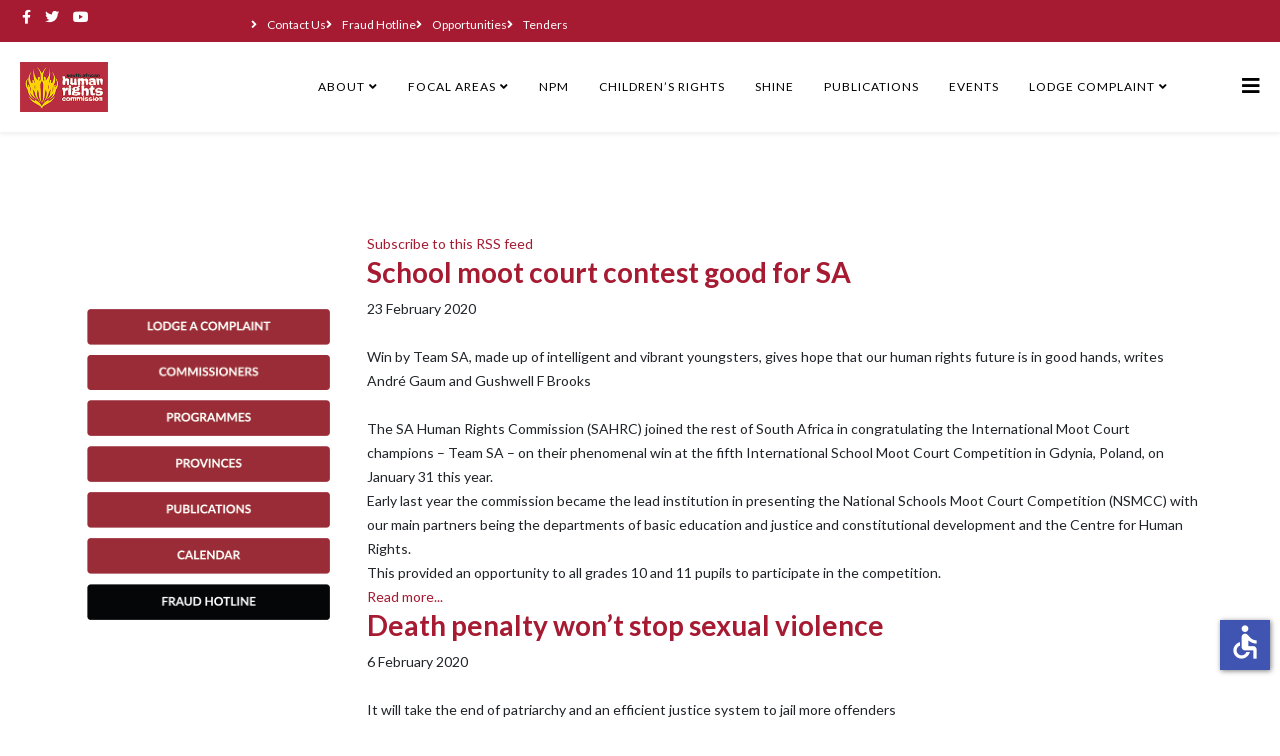

--- FILE ---
content_type: text/html; charset=utf-8
request_url: https://sahrc.org.za/index.php/sahrc-media/opinion-pieces?start=40
body_size: 74350
content:
<!DOCTYPE html>
<html prefix="og: http://ogp.me/ns#" xmlns="http://www.w3.org/1999/xhtml" xml:lang="en-gb" lang="en-gb" dir="ltr">
	<head>
		<meta http-equiv="X-UA-Compatible" content="IE=edge">
		<meta name="viewport" content="width=device-width, initial-scale=1">
		<base href="https://sahrc.org.za/index.php/sahrc-media/opinion-pieces" />
	<meta http-equiv="content-type" content="text/html; charset=utf-8" />
	<meta name="keywords" content="Human Rights Commission, Human Rights South Africa, Constitution, Republic of South Africa, Bill of Rights, Chapter 2" />
	<meta property="og:url" content="https://sahrc.org.za/index.php/sahrc-media/opinion-pieces?start=40" />
	<meta property="og:type" content="website" />
	<meta property="og:title" content="Opinion Pieces" />
	<meta property="og:image" content="https://sahrc.org.za/media/k2/categories/21.jpg" />
	<meta name="image" content="https://sahrc.org.za/media/k2/categories/21.jpg" />
	<meta name="twitter:card" content="summary" />
	<meta name="twitter:title" content="Opinion Pieces" />
	<meta name="twitter:image" content="https://sahrc.org.za/media/k2/categories/21.jpg" />
	<meta name="twitter:image:alt" content="Opinion Pieces" />
	<meta name="generator" content="Joomla! - Open Source Content Management" />
	<title>Opinion Pieces</title>
	<link href="/index.php/sahrc-media/opinion-pieces?start=40" rel="canonical" />
	<link href="/index.php/sahrc-media/opinion-pieces?format=feed" rel="alternate" type="application/rss+xml" title="Opinion Pieces | Feed" />
	<link href="/index.php/sahrc-media/opinion-pieces?format=feed&type=rss" rel="alternate" type="application/rss+xml" title="Opinion Pieces | RSS 2.0" />
	<link href="/index.php/sahrc-media/opinion-pieces?format=feed&type=atom" rel="alternate" type="application/atom+xml" title="Opinion Pieces | Atom 1.0" />
	<link href="/images/sahrc-favicon-100.jpg" rel="shortcut icon" type="image/vnd.microsoft.icon" />
	<link href="https://sahrc.org.za/index.php/component/search/?Itemid=764&amp;format=opensearch" rel="search" title="Search The South African Human Rights Commission" type="application/opensearchdescription+xml" />
	<link href="https://cdn.jsdelivr.net/npm/simple-line-icons@2.4.1/css/simple-line-icons.css" rel="stylesheet" type="text/css" />
	<link href="/components/com_k2/css/k2.css?v=2.10.3&b=20200429" rel="stylesheet" type="text/css" />
	<link href="//fonts.googleapis.com/css?family=Lato:100,100italic,300,300italic,regular,italic,700,700italic,900,900italic&amp;subset=latin-ext" rel="stylesheet" type="text/css" />
	<link href="/templates/shaper_helix3/css/bootstrap.min.css" rel="stylesheet" type="text/css" />
	<link href="/templates/shaper_helix3/css/joomla-fontawesome.min.css" rel="stylesheet" type="text/css" />
	<link href="/templates/shaper_helix3/css/font-awesome-v4-shims.min.css" rel="stylesheet" type="text/css" />
	<link href="/templates/shaper_helix3/css/template.css" rel="stylesheet" type="text/css" />
	<link href="/templates/shaper_helix3/css/presets/preset1.css" rel="stylesheet" class="preset" type="text/css" />
	<link href="/templates/shaper_helix3/css/frontend-edit.css" rel="stylesheet" type="text/css" />
	<style type="text/css">
.sp-megamenu-parent {
margin-left: -150px;
font-size: 12px;
width: 100% !important;
}

.navmenu-sahrc {
width: 100%;
background-color: black;
}

.offcanvas-menu .offcanvas-inner .search input {
margin-left: 20px;
width: 80% !important;
}


@media (min-width: 992px)
.col-lg-9 {
    flex: 0 0 auto;
    width: 80% !important;
}

@media (min-width: 992px)
.col-lg-3 {
    flex: 0 0 auto;
    width: 15%;
}


@media (min-width: 768px) {
  .sppb-col-sm-12 {
    flex: 0 0 auto;
    max-width: 70%;
    margin-right: 10px;
  }
}
@media (min-width: 768px) {
  .sppb-col-sm-9 {
    flex: 0 0 auto;
    max-width: 70%;
    margin-right: 10px;
  }
}
@media (min-width: 768px)
.col-lg-3 {
    flex: 0 0 auto;
    width: 15%;
}

.sp-module-content .nav.menu {
    display: flex;
    float: left;
    column-gap: 20px;
    font-size: 12px;
    height: 30px;
    /* vertical-align: top; */
    /* text-decoration: none; */
}

.top2-col, .top1-col {
margin-top: 5px;
}

@media (min-width: 1145px)
.d-lg-block {
    display: block!important;
}

.css-901oao, css-16my406, r-poiln3, r-bcqeeo, r-qvutc0 {
color: #1376b8 !important;
}

.progress {
height: 3rem !important;
}

.form-horizontal .form-group {
    margin-right: 0;
    margin-left: 0;
}

.btn {
    font-size: 18px !important;
    height: 48px;
}

.ls-link, .ls-slide {
background-image: none !important;
}body{font-family:Lato, sans-serif; font-size:14px; font-weight:normal; }h1{font-family:Lato, sans-serif; font-size:40px; font-weight:700; }h2{font-family:Lato, sans-serif; font-size:32px; font-weight:700; }h3{font-family:Lato, sans-serif; font-size:28px; font-weight:700; }h4{font-family:Lato, sans-serif; font-size:24px; font-weight:normal; }h5{font-family:Lato, sans-serif; font-size:24px; font-weight:normal; }h6{font-family:Lato, sans-serif; font-size:24px; font-weight:normal; }.sp-megamenu-parent{font-family:Lato, sans-serif; font-size:14px; font-weight:normal; }@media (min-width: 1400px) {
.container {
max-width: 1140px;
}
}#sp-top-bar{ background-color:#a61a32;color:#ffffff;padding:0px 20px 0px 20px; }#sp-top-bar a{color:#ffffff;}#sp-top-bar a:hover{color:#eda303;}#sp-header{ background-color:#ffffff;color:#000000;padding:0px 20px 0px 20px;margin:0px, 0px, 0px, 0px; }#sp-bottom{ background-color:#f5f5f5;padding:100px 0px; }.sp-indicator-container {display: none; }
	</style>
	<script src="/media/jui/js/jquery.min.js?e66a5ad7e9daae382699c4a586fceb24" type="text/javascript"></script>
	<script src="/media/jui/js/jquery-noconflict.js?e66a5ad7e9daae382699c4a586fceb24" type="text/javascript"></script>
	<script src="/media/jui/js/jquery-migrate.min.js?e66a5ad7e9daae382699c4a586fceb24" type="text/javascript"></script>
	<script src="/media/k2/assets/js/k2.frontend.js?v=2.10.3&b=20200429&sitepath=/" type="text/javascript"></script>
	<script src="/plugins/system/helix3/assets/js/bootstrap.legacy.js" type="text/javascript"></script>
	<script src="/templates/shaper_helix3/js/bootstrap.min.js" type="text/javascript"></script>
	<script src="/templates/shaper_helix3/js/jquery.sticky.js" type="text/javascript"></script>
	<script src="/templates/shaper_helix3/js/main.js" type="text/javascript"></script>
	<script src="/templates/shaper_helix3/js/frontend-edit.js" type="text/javascript"></script>
	<script src="/media/plg_system_j3accessibility/dist/accessibility.min.js?e66a5ad7e9daae382699c4a586fceb24" type="module"></script>
	<script type="text/javascript">
jQuery(document).ready(function($) {
    $('.sppb-icon-container').attr('role', 'img');
    $('.css-1dbjc4n r-1ssbvtb r-1s2bzr4').attr('role', 'link');
    $('.sppb-embed-responsive-item').attr('role', 'presentation');
    $('.slide-img').attr('role', 'img');
    $('.twitter-fd-display').attr('role', 'feed');
    $('.twitter-fd-display').attr('aria-busy', 'true');
    $('.ls-nav-active').attr('role', 'navigation');
    $('.ls-nav-start ls-nav-start-active').attr('role', 'navigation');
    $('.ls-nav-start ls-nav-start-active').attr('aria-label', 'navigation link');
    $('.ls-nav-stop').attr('role', 'navigation');
    $('.ls-nav-active').attr('aria-label', 'navigation');
    $('.ls-nav-start').attr('aria-label', 'navigation link');
    $('.ls-nav-stop').attr('aria-label', 'navigation link');
    $('.ls-nav-prev').attr('aria-label', 'previous slide');
    $('.ls-nav-next').attr('aria-label', 'next slide');
    $('#btn-1669670804').attr('id', 'btn-1669670904');
    $('#btn-1669670806').attr('id', 'btn-1669670906');
    $('#btn-1669670807').attr('id', 'btn-1669670907');
    $('#btn-1669670808').attr('id', 'btn-1669670908');
    $('#btn-1669670809').attr('id', 'btn-1669670909');
    $('#btn-1669670810').attr('id', 'btn-1669670910');
    $('.progress-bar').attr('aria-label', 'Progress bar');
    $('.rsform-calendar-box').attr('aria-label', 'Calendar box');
    $('#glasp-sidebar-iframe').attr('aria-label', 'Sidebar iframe');
    $('.sppb-addon-title').attr('title', 'Heading');
    $('.language-btn').attr('aria-label', 'language button');

});


var sp_preloader = '0';

var sp_gotop = '1';

var sp_offanimation = 'slidetop';

        document.addEventListener('DOMContentLoaded', function() {  
            var labels = {"menuTitle":"Accessibility Options","increaseText":"Increase Text Size","decreaseText":"Decrease Text Size","increaseTextSpacing":"Increase Text Spacing","decreaseTextSpacing":"Decrease Text Spacing","invertColors":"Invert Colours","grayHues":"Grey Hues","underlineLinks":"Underline Links","bigCursor":"Big Cursor","readingGuide":"Reading Guide","textToSpeech":"Text to Speech","speechToText":"Speech to Text","resetTitle":"Reset","closeTitle":"Close"};
            var options = { labels: labels, hotkeys: {"enabled":true,"helpTitles":true} };
            options.textToSpeechLang = 'en-GB'; 
            options.speechToTextLang = 'en-GB'; 
            options.modules = {"increaseText":true,"decreaseText":true,"increaseTextSpacing":true,"decreaseTextSpacing":true,"invertColors":true,"grayHues":true,"underlineLinks":true,"bigCursor":true,"readingGuide":true,"textToSpeech":true,"speechToText":true}

            new Accessibility(options || {});
        });
            window.addEventListener('load', function(){

                let trigger = document.querySelector('.accessibility-fab');
                let icon = document.querySelector('._access-icon');
                if (trigger) {
                    icon.style = 'display: none;';
                    trigger.addEventListener('click', function() {
                       icon.click();
                    });
                } 
            });
	</script>
			

<meta name="google-site-verification" content="HPAimfSmRjI0Wh5HZPMsQ1CuHT7D5HXrUb4ZA_jnJTE" />

</head>
	
	<body class="site com-k2 view-itemlist layout-category task-category itemid-764 en-gb ltr  sticky-header layout-fluid off-canvas-menu-init">
	
		<div class="body-wrapper">
			<div class="body-innerwrapper">
				<section id="sp-top-bar"><div class="row"><div id="sp-top1" class="col-md-1 col-lg-2 "><div class="sp-column top1-col"><ul class="social-icons"><li><a target="_blank" href="https://www.facebook.com/SAHumanRightsCommission/" aria-label="facebook"><i class="fa fa-facebook"></i></a></li><li><a target="_blank" href="https://twitter.com/SAHRCommission" aria-label="twitter"><i class="fa fa-twitter"></i></a></li><li><a target="_blank" href="https://www.youtube.com/user/SAHRC1" aria-label="youtube"><i class="fa fa-youtube"></i></a></li></ul></div></div><div id="sp-top3" class="col-lg-10 "><div class="sp-column top2-col"><div class="sp-module "><div class="sp-module-content"><ul class="nav menu">
<li class="item-914"><a href="/index.php/contact-details" > Contact Us</a></li><li class="item-945"><a href="/index.php/contact-details-2" > Fraud Hotline</a></li><li class="item-915"><a href="/index.php/opportunities" > Opportunities</a></li><li class="item-944"><a href="/index.php/tenders" > Tenders</a></li></ul>
</div></div></div></div></div></section><header id="sp-header"><div class="row"><div id="sp-logo" class="col-4 col-md-2 col-lg-3 "><div class="sp-column "><div class="logo"><a href="/"><img class="sp-default-logo d-none d-lg-block" src="/images/SAHRC-logo-HL.png" srcset="/images/SAHRC-logo-HL.png 2x" alt="The South African Human Rights Commission"><img class="sp-default-logo d-block d-lg-none" src="/images/SAHRC-logo-square2x.png" alt="The South African Human Rights Commission"></a></div></div></div><div id="sp-menu" class="col-8 col-md-10 col-lg-9 "><div class="sp-column navmenu-sahrc">			<div class='sp-megamenu-wrapper'>
				<a id="offcanvas-toggler" href="#" aria-label="Helix3 Megamenu Options"><i class="fa fa-bars" aria-hidden="true" title="Helix3 Megamenu Options"></i></a>
				<ul class="sp-megamenu-parent menu-fade d-none d-lg-block"><li class="sp-menu-item"></li><li class="sp-menu-item sp-has-child"><div class="sp-dropdown sp-dropdown-main sp-menu-right" style="width: 240px;"><div class="sp-dropdown-inner"><ul class="sp-dropdown-items"><li class="sp-menu-item"><a  href="/index.php/contact-sahrc/contact-sahrc-2"  >Contact Details</a></li><li class="sp-menu-item"><a  href="/index.php/contact-sahrc/opportunities"  >Opportunities</a></li></ul></div></div></li><li class="sp-menu-item sp-has-child active"><div class="sp-dropdown sp-dropdown-main sp-menu-right" style="width: 240px;"><div class="sp-dropdown-inner"><ul class="sp-dropdown-items"><li class="sp-menu-item"></li><li class="sp-menu-item"><a  href="/index.php/sahrc-media/news-2"  >Media Statements</a></li><li class="sp-menu-item current-item active"></li><li class="sp-menu-item"></li><li class="sp-menu-item sp-has-child"><div class="sp-dropdown sp-dropdown-sub sp-menu-right" style="width: 240px;"><div class="sp-dropdown-inner"><ul class="sp-dropdown-items"><li class="sp-menu-item"></li><li class="sp-menu-item"></li></ul></div></div></li></ul></div></div></li><li class="sp-menu-item sp-has-child"><a  href="javascript:void(0);"  >About</a><div class="sp-dropdown sp-dropdown-main sp-menu-right" style="width: 240px;"><div class="sp-dropdown-inner"><ul class="sp-dropdown-items"><li class="sp-menu-item"><a  href="/index.php/about-us/what-we-do"  >What We Do</a></li><li class="sp-menu-item"><a  href="/index.php/about-us/25-years"  >25 Years</a></li><li class="sp-menu-item"><a  href="/index.php/about-us/commissioners"  >Commissioners</a></li><li class="sp-menu-item"><a  href="/index.php/about-us/provinces"  >Provinces</a></li><li class="sp-menu-item"><a  href="/index.php/about-us/the-secretariat"  >Secretariat</a></li><li class="sp-menu-item"><a  href="/index.php/about-us/strategic-objectives"  >Strategic Objectives</a></li><li class="sp-menu-item"><a  href="/index.php/about-us/understanding-paia"  >Understanding PAIA</a></li></ul></div></div></li><li class="sp-menu-item sp-has-child"><a  href="javascript:void(0);"  >Focal Areas</a><div class="sp-dropdown sp-dropdown-main sp-menu-right" style="width: 240px;"><div class="sp-dropdown-inner"><ul class="sp-dropdown-items"><li class="sp-menu-item"><a  href="/index.php/focus-areas/nation-preventive-mechanism"  >Food Sovereignty; Land; and National Preventive Mechanism</a></li><li class="sp-menu-item"><a  href="/index.php/focus-areas/equality-social-security-shine"  >Equality; Anti-racism; and Education </a></li><li class="sp-menu-item"><a  href="/index.php/focus-areas/land-environment-food-security-treaty-bodies"  >Migration; Human Settlements; and Climate Justice</a></li><li class="sp-menu-item"><a  href="/index.php/focus-areas/socio-economic-rights-water-sanitation-health"  >Socio-economic rights with emphasis on water and sanitation</a></li><li class="sp-menu-item"><a  href="/index.php/focus-areas/anti-racism-justice-education"  >Persons with disabilities; Older Persons; and Social Security</a></li><li class="sp-menu-item"><a  href="/index.php/focus-areas/gender-business-human-rights-pro-poor-budgeting"  >Pro-human rights budgeting; Business and Human Rights; and Health</a></li><li class="sp-menu-item"><a  href="/index.php/focus-areas/civil-political-rights-persons-with-disabilities-older-persons-children-independent-monitoring-mechanism-crpd-right-to-development-migration"  >Civil and Political Rights; Children; and Justice</a></li></ul></div></div></li><li class="sp-menu-item"><a  href="https://sahrc.org.za/npm/index.php" rel="noopener noreferrer" target="_blank" >NPM</a></li><li class="sp-menu-item"><a  href="http://www.sahrc.org.za/childrensrights/index.php/en/" rel="noopener noreferrer" target="_blank" >Children’s Rights</a></li><li class="sp-menu-item"><a  href="https://sahrc.org.za/index.php/shine-home"  >SHiNE</a></li><li class="sp-menu-item"><a  href="/index.php/publications"  >Publications</a></li><li class="sp-menu-item"><a  href="/index.php/sahrc-calendar"  >Events</a></li><li class="sp-menu-item sp-has-child"><a  href="/index.php/lodge-complaints"  >Lodge Complaint</a><div class="sp-dropdown sp-dropdown-main sp-menu-right" style="width: 240px;"><div class="sp-dropdown-inner"><ul class="sp-dropdown-items"><li class="sp-menu-item"><a  href="/index.php/lodge-complaints/own-complaint"  >Own Complaint</a></li><li class="sp-menu-item"><a  href="/index.php/lodge-complaints/complaint-on-behalf-of-another"  >Complaint on behalf of another</a></li><li class="sp-menu-item"><a  href="/index.php/lodge-complaints/complaint-on-behalf-of-organisation"  >Complaint on behalf of organisation</a></li><li class="sp-menu-item"><a  href="/index.php/lodge-complaints/download-form"  >Download Complaint Forms</a></li><li class="sp-menu-item"><a  href="/index.php/lodge-complaints/tip-offs-hotline"  >Tip-offs Hotline</a></li></ul></div></div></li></ul>			</div>
		</div></div></div></header><section id="sp-main-body"><div class="container"><div class="row"><div id="sp-left" class="col-lg-3 "><div class="sp-column custom-class"><div class="sp-module "><div class="sp-module-content">

<div class="custom"  >
	<br /><br /><br />
<table style="height: 162px; width: 350px; margin-left: auto; margin-right: auto;" cellpadding="5">
<tbody>
<tr>
<td style="width: 340px; text-align: center;"><a href="/lodge-complaints" rel="alternate"><img src="/images/lodge-btn2x.png" alt="lodge complaint button" width="243" height="40" /></a></td>
</tr>
<tr>
<td style="width: 340px; text-align: center;"><a href="/about-us/commissioners"><img src="/images/commission-btn2x.png" alt="commissioners button" width="243" height="40" /></a></td>
</tr>
<tr>
<td style="width: 340px; text-align: center;"><a href="/about-us/what-we-do"><img src="/images/programme-btn2x.png" alt="programmes button" width="243" height="40" /></a></td>
</tr>
<tr>
<td style="width: 340px; text-align: center;"><a href="/about-us/provinces"><img src="/images/province-btn2x.png" alt="provinces button" width="243" height="40" /></a></td>
</tr>
<tr>
<td style="width: 340px; text-align: center;"><a href="/publications"><img src="/images/publication-btn2x.png" alt="publications button" width="243" height="40" /></a></td>
</tr>
<tr>
<td style="width: 340px; text-align: center;"><a href="/sahrc-calendar"><img src="/images/calendar-btn2x.png" alt="calendar button" width="243" height="40" /></a></td>
</tr>
<tr>
<td style="width: 340px; text-align: center;"><a href="/lodge-complaints/tip-offs-hotline"><img src="/images/fraud-btn2x.png" alt="fraud hotline button" width="243" height="40" /></a></td>
</tr>
</tbody>
</table></div>
</div></div></div></div><div id="sp-component" class="col-lg-9 "><div class="sp-column "><div id="system-message-container">
	</div>

<!-- Start K2 Category Layout -->
<div id="k2Container" class="itemListView">
    
        <!-- RSS feed icon -->
    <div class="k2FeedIcon">
        <a href="/index.php/sahrc-media/opinion-pieces?format=feed" title="Subscribe to this RSS feed">
            <span>Subscribe to this RSS feed</span>
        </a>
        <div class="clr"></div>
    </div>
    
        <!-- Blocks for current category and subcategories -->
    <div class="itemListCategoriesBlock">
        
            </div>
    
        <!-- Item list -->
    <div class="itemList">
                <!-- Leading items -->
        <div id="itemListLeading">
                                    <div class="itemContainer itemContainerLast" style="width:100.0%;">
                
<!-- Start K2 Item Layout -->
<div class="catItemView groupLeading">
    <!-- Plugins: BeforeDisplay -->
    
    <!-- K2 Plugins: K2BeforeDisplay -->
    
    <div class="catItemHeader">
        
                <!-- Item title -->
        <h3 class="catItemTitle">
            
                        <a href="/index.php/sahrc-media/opinion-pieces/item/2317-school-moot-court-contest-good-for-sa">
                School moot court contest good for SA            </a>
            
                    </h3>
        
            </div>

    <!-- Plugins: AfterDisplayTitle -->
    
    <!-- K2 Plugins: K2AfterDisplayTitle -->
    
    
    <div class="catItemBody">
        <!-- Plugins: BeforeDisplayContent -->
        
        <!-- K2 Plugins: K2BeforeDisplayContent -->
        
        
                <!-- Item introtext -->
        <div class="catItemIntroText">
            23 February 2020<br /><br />Win by Team SA, made up of intelligent and vibrant youngsters, gives hope that our human rights future is in good hands, writes André Gaum and Gushwell F Brooks<br /><br />The SA Human Rights Commission (SAHRC) joined the rest of South Africa in congratulating the International Moot Court champions – Team SA – on their phenomenal win at the fifth International School Moot Court Competition in Gdynia, Poland, on January 31 this year.<br />Early last year the commission became the lead institution in presenting the National Schools Moot Court Competition (NSMCC) with our main partners being the departments of basic education and justice and constitutional development and the Centre for Human Rights.<br />This provided an opportunity to all grades 10 and 11 pupils to participate in the competition.        </div>
        
        <div class="clr"></div>

        
        <!-- Plugins: AfterDisplayContent -->
        
        <!-- K2 Plugins: K2AfterDisplayContent -->
        
        <div class="clr"></div>
    </div>

    
    <div class="clr"></div>

    
    
    <div class="clr"></div>

    
        <!-- Item "read more..." link -->
    <div class="catItemReadMore">
        <a class="k2ReadMore" href="/index.php/sahrc-media/opinion-pieces/item/2317-school-moot-court-contest-good-for-sa">
            Read more...        </a>
    </div>
    
    <div class="clr"></div>

    
    <!-- Plugins: AfterDisplay -->
    
    <!-- K2 Plugins: K2AfterDisplay -->
    
    <div class="clr"></div>
</div>
<!-- End K2 Item Layout -->
            </div>
                        <div class="clr"></div>
                                                <div class="itemContainer itemContainerLast" style="width:100.0%;">
                
<!-- Start K2 Item Layout -->
<div class="catItemView groupLeading">
    <!-- Plugins: BeforeDisplay -->
    
    <!-- K2 Plugins: K2BeforeDisplay -->
    
    <div class="catItemHeader">
        
                <!-- Item title -->
        <h3 class="catItemTitle">
            
                        <a href="/index.php/sahrc-media/opinion-pieces/item/2318-death-penalty-won-t-stop-sexual-violence">
                Death penalty won’t stop sexual violence            </a>
            
                    </h3>
        
            </div>

    <!-- Plugins: AfterDisplayTitle -->
    
    <!-- K2 Plugins: K2AfterDisplayTitle -->
    
    
    <div class="catItemBody">
        <!-- Plugins: BeforeDisplayContent -->
        
        <!-- K2 Plugins: K2BeforeDisplayContent -->
        
        
                <!-- Item introtext -->
        <div class="catItemIntroText">
            6 February 2020<br /><br />It will take the end of patriarchy and an efficient justice system to jail more offenders<br /><br />Gushwell Brooks<br /><br />An eye for an eye makes the whole world blind.” This saying, attributed to Gandhi, best describes South Africa’s departure from capital punish- ment in the seminal Constitutional Court  case  State  v  Makwanyane and Another, which was decided on June 6 1995 and which re-affirmed the fundamental right to life and human dignity, as enshrined in the Bill of Rights of the Constitution.        </div>
        
        <div class="clr"></div>

        
        <!-- Plugins: AfterDisplayContent -->
        
        <!-- K2 Plugins: K2AfterDisplayContent -->
        
        <div class="clr"></div>
    </div>

    
    <div class="clr"></div>

    
    
    <div class="clr"></div>

    
        <!-- Item "read more..." link -->
    <div class="catItemReadMore">
        <a class="k2ReadMore" href="/index.php/sahrc-media/opinion-pieces/item/2318-death-penalty-won-t-stop-sexual-violence">
            Read more...        </a>
    </div>
    
    <div class="clr"></div>

    
    <!-- Plugins: AfterDisplay -->
    
    <!-- K2 Plugins: K2AfterDisplay -->
    
    <div class="clr"></div>
</div>
<!-- End K2 Item Layout -->
            </div>
                        <div class="clr"></div>
                                                <div class="itemContainer itemContainerLast" style="width:100.0%;">
                
<!-- Start K2 Item Layout -->
<div class="catItemView groupLeading">
    <!-- Plugins: BeforeDisplay -->
    
    <!-- K2 Plugins: K2BeforeDisplay -->
    
    <div class="catItemHeader">
        
                <!-- Item title -->
        <h3 class="catItemTitle">
            
                        <a href="/index.php/sahrc-media/opinion-pieces/item/2190-tackle-racism-with-a-rights-based-approach">
                Tackle racism with a rights-based approach            </a>
            
                    </h3>
        
            </div>

    <!-- Plugins: AfterDisplayTitle -->
    
    <!-- K2 Plugins: K2AfterDisplayTitle -->
    
    
    <div class="catItemBody">
        <!-- Plugins: BeforeDisplayContent -->
        
        <!-- K2 Plugins: K2BeforeDisplayContent -->
        
        
                <!-- Item introtext -->
        <div class="catItemIntroText">
            15 November 2019<br /><br />To address the systemic issues of racial discrimination, broad social and economic transformation is required in SA<br /><br />The dust has settled on the 2019 national elections, and, while politics con-tinues, life goes on much as it always has for the majority of people in South Africa. Poverty and inequality remain stag-geringly high and the face of poverty remains black.        </div>
        
        <div class="clr"></div>

        
        <!-- Plugins: AfterDisplayContent -->
        
        <!-- K2 Plugins: K2AfterDisplayContent -->
        
        <div class="clr"></div>
    </div>

    
    <div class="clr"></div>

    
    
    <div class="clr"></div>

    
        <!-- Item "read more..." link -->
    <div class="catItemReadMore">
        <a class="k2ReadMore" href="/index.php/sahrc-media/opinion-pieces/item/2190-tackle-racism-with-a-rights-based-approach">
            Read more...        </a>
    </div>
    
    <div class="clr"></div>

    
    <!-- Plugins: AfterDisplay -->
    
    <!-- K2 Plugins: K2AfterDisplay -->
    
    <div class="clr"></div>
</div>
<!-- End K2 Item Layout -->
            </div>
                        <div class="clr"></div>
                                                <div class="itemContainer itemContainerLast" style="width:100.0%;">
                
<!-- Start K2 Item Layout -->
<div class="catItemView groupLeading">
    <!-- Plugins: BeforeDisplay -->
    
    <!-- K2 Plugins: K2BeforeDisplay -->
    
    <div class="catItemHeader">
        
                <!-- Item title -->
        <h3 class="catItemTitle">
            
                        <a href="/index.php/sahrc-media/opinion-pieces/item/2153-a-ray-of-hope-for-access-to-justice-in-the-sadc-region">
                A ray of hope for access to justice in the SADC region            </a>
            
                    </h3>
        
            </div>

    <!-- Plugins: AfterDisplayTitle -->
    
    <!-- K2 Plugins: K2AfterDisplayTitle -->
    
    
    <div class="catItemBody">
        <!-- Plugins: BeforeDisplayContent -->
        
        <!-- K2 Plugins: K2BeforeDisplayContent -->
        
        
                <!-- Item introtext -->
        <div class="catItemIntroText">
            11 October 2019<br /><br />The concept of access to justice has become a global issue and has received recognition locally, regionally, and internationally. The right of access to justice is a fundamental human right which is not a “nice-to-have”, but a “must-have”. The ability to access justice unlocks all the other rights that a citizen has in any constitution of the country which she or he lives in. Freedom under a democracy is meaningless if people are not able to access their rights. Therefore, the right of access to justice is a fundamental human and democratic right which is a central pillar of a free and equal society founded on the rule of law.        </div>
        
        <div class="clr"></div>

        
        <!-- Plugins: AfterDisplayContent -->
        
        <!-- K2 Plugins: K2AfterDisplayContent -->
        
        <div class="clr"></div>
    </div>

    
    <div class="clr"></div>

    
    
    <div class="clr"></div>

    
        <!-- Item "read more..." link -->
    <div class="catItemReadMore">
        <a class="k2ReadMore" href="/index.php/sahrc-media/opinion-pieces/item/2153-a-ray-of-hope-for-access-to-justice-in-the-sadc-region">
            Read more...        </a>
    </div>
    
    <div class="clr"></div>

    
    <!-- Plugins: AfterDisplay -->
    
    <!-- K2 Plugins: K2AfterDisplay -->
    
    <div class="clr"></div>
</div>
<!-- End K2 Item Layout -->
            </div>
                        <div class="clr"></div>
                                                <div class="itemContainer itemContainerLast" style="width:100.0%;">
                
<!-- Start K2 Item Layout -->
<div class="catItemView groupLeading">
    <!-- Plugins: BeforeDisplay -->
    
    <!-- K2 Plugins: K2BeforeDisplay -->
    
    <div class="catItemHeader">
        
                <!-- Item title -->
        <h3 class="catItemTitle">
            
                        <a href="/index.php/sahrc-media/opinion-pieces/item/1908-creating-sufficient-and-adequate-safeguards-in-the-processes-regulating-the-sale-in-execution-of-residential-property">
                Creating sufficient and adequate safeguards in the processes regulating the sale in execution of residential property            </a>
            
                    </h3>
        
            </div>

    <!-- Plugins: AfterDisplayTitle -->
    
    <!-- K2 Plugins: K2AfterDisplayTitle -->
    
    
    <div class="catItemBody">
        <!-- Plugins: BeforeDisplayContent -->
        
        <!-- K2 Plugins: K2BeforeDisplayContent -->
        
        
                <!-- Item introtext -->
        <div class="catItemIntroText">
            5 Apr 2019<br />    <br />The Constitution of South Africa provides for justiciable socio-economic rights. The right of access to adequate housing is one of the rights guaranteed in the Bill of Rights in section 26 of the Constitution. The Constitutional Court in Jaftha v Schoeman and Others, Van Rooyen v Stoltz and Others 2005 (2) SA 140 (CC) stated the importance of the right of access to adequate housing in the following terms:<br />“Section 26 must be seen as making that decisive break from the past. It emphasises the importance of adequate housing and in particular security of tenure in our new constitutional democracy. The indignity suffered as a result of evictions from homes, forced removals and the relocation to land often wholly inadequate for housing needs has to be replaced with a system in which the state must strive to provide access to adequate housing for all and, where that exists, refrain from permitting people to be removed unless it can be justified.”        </div>
        
        <div class="clr"></div>

        
        <!-- Plugins: AfterDisplayContent -->
        
        <!-- K2 Plugins: K2AfterDisplayContent -->
        
        <div class="clr"></div>
    </div>

    
    <div class="clr"></div>

    
    
    <div class="clr"></div>

    
        <!-- Item "read more..." link -->
    <div class="catItemReadMore">
        <a class="k2ReadMore" href="/index.php/sahrc-media/opinion-pieces/item/1908-creating-sufficient-and-adequate-safeguards-in-the-processes-regulating-the-sale-in-execution-of-residential-property">
            Read more...        </a>
    </div>
    
    <div class="clr"></div>

    
    <!-- Plugins: AfterDisplay -->
    
    <!-- K2 Plugins: K2AfterDisplay -->
    
    <div class="clr"></div>
</div>
<!-- End K2 Item Layout -->
            </div>
                        <div class="clr"></div>
                                                <div class="itemContainer itemContainerLast" style="width:100.0%;">
                
<!-- Start K2 Item Layout -->
<div class="catItemView groupLeading">
    <!-- Plugins: BeforeDisplay -->
    
    <!-- K2 Plugins: K2BeforeDisplay -->
    
    <div class="catItemHeader">
        
                <!-- Item title -->
        <h3 class="catItemTitle">
            
                        <a href="/index.php/sahrc-media/opinion-pieces/item/1816-creating-sufficient-and-adequate-safeguards-in-the-processes-regulating-the-sale-in-execution-of-residential-property">
                Creating sufficient and adequate safeguards in the processes regulating the sale in execution of residential property            </a>
            
                    </h3>
        
            </div>

    <!-- Plugins: AfterDisplayTitle -->
    
    <!-- K2 Plugins: K2AfterDisplayTitle -->
    
    
    <div class="catItemBody">
        <!-- Plugins: BeforeDisplayContent -->
        
        <!-- K2 Plugins: K2BeforeDisplayContent -->
        
        
                <!-- Item introtext -->
        <div class="catItemIntroText">
            <p><strong>29 March 2019<br /></strong></p>
<p>The Constitution of South Africa provides for justiciable socio-economic rights. The right of access to adequate housing is one of the rights guaranteed in the Bill of Rights in section 26 of the Constitution. The Constitutional Court in <em>Jaftha v Schoeman and Others, Van Rooyen v Stoltz and Others 2005 (2) SA 140 (CC)</em> stated the importance of the right of access to adequate housing in the following terms:</p>
        </div>
        
        <div class="clr"></div>

        
        <!-- Plugins: AfterDisplayContent -->
        
        <!-- K2 Plugins: K2AfterDisplayContent -->
        
        <div class="clr"></div>
    </div>

    
    <div class="clr"></div>

    
    
    <div class="clr"></div>

    
        <!-- Item "read more..." link -->
    <div class="catItemReadMore">
        <a class="k2ReadMore" href="/index.php/sahrc-media/opinion-pieces/item/1816-creating-sufficient-and-adequate-safeguards-in-the-processes-regulating-the-sale-in-execution-of-residential-property">
            Read more...        </a>
    </div>
    
    <div class="clr"></div>

    
    <!-- Plugins: AfterDisplay -->
    
    <!-- K2 Plugins: K2AfterDisplay -->
    
    <div class="clr"></div>
</div>
<!-- End K2 Item Layout -->
            </div>
                        <div class="clr"></div>
                                                <div class="itemContainer itemContainerLast" style="width:100.0%;">
                
<!-- Start K2 Item Layout -->
<div class="catItemView groupLeading">
    <!-- Plugins: BeforeDisplay -->
    
    <!-- K2 Plugins: K2BeforeDisplay -->
    
    <div class="catItemHeader">
        
                <!-- Item title -->
        <h3 class="catItemTitle">
            
                        <a href="/index.php/sahrc-media/opinion-pieces/item/1815-buang-jones-responds-to-criticism-on-unisa-finding">
                What happens when universities start to decay: The case for Unisa            </a>
            
                    </h3>
        
            </div>

    <!-- Plugins: AfterDisplayTitle -->
    
    <!-- K2 Plugins: K2AfterDisplayTitle -->
    
    
    <div class="catItemBody">
        <!-- Plugins: BeforeDisplayContent -->
        
        <!-- K2 Plugins: K2BeforeDisplayContent -->
        
        
                <!-- Item introtext -->
        <div class="catItemIntroText">
            29 March 2019<br />
<p>On 13 November 2018, the Daily Maverick published an article written by Professor Belinda Bozzoli, a Member of Parliament and the Democratic Alliance’s shadow Minister for Higher Education and Training, entitled “<em><a href="https://www.dailymaverick.co.za/opinionista/2018-11-13-what-happens-when-universities-start-to-decay-the-case-of-unisa/">What happens when universities start to decay: The case for Unisa”</a></em>.  As a whole, the article is a vituperative attempt to undermine the credibility of the South African Human Rights Commission (‘the Commission’) and shows a patent lack of comprehension of its role and the methodologies employed in the course of its investigations.  Her observations, understood properly in context, recruits the pernicious sentiment that the Commission is moribund and needs resuscitation.  It conveys the message that the Commission does not have the ability and depth to carry out its constitutional and legislative mandate and therefore is not worthy of the respect accorded to it as an institution mandated to carry the vital function of strengthening constitutional democracy.</p>
        </div>
        
        <div class="clr"></div>

        
        <!-- Plugins: AfterDisplayContent -->
        
        <!-- K2 Plugins: K2AfterDisplayContent -->
        
        <div class="clr"></div>
    </div>

    
    <div class="clr"></div>

    
    
    <div class="clr"></div>

    
        <!-- Item "read more..." link -->
    <div class="catItemReadMore">
        <a class="k2ReadMore" href="/index.php/sahrc-media/opinion-pieces/item/1815-buang-jones-responds-to-criticism-on-unisa-finding">
            Read more...        </a>
    </div>
    
    <div class="clr"></div>

    
    <!-- Plugins: AfterDisplay -->
    
    <!-- K2 Plugins: K2AfterDisplay -->
    
    <div class="clr"></div>
</div>
<!-- End K2 Item Layout -->
            </div>
                        <div class="clr"></div>
                                                <div class="itemContainer itemContainerLast" style="width:100.0%;">
                
<!-- Start K2 Item Layout -->
<div class="catItemView groupLeading">
    <!-- Plugins: BeforeDisplay -->
    
    <!-- K2 Plugins: K2BeforeDisplay -->
    
    <div class="catItemHeader">
        
                <!-- Item title -->
        <h3 class="catItemTitle">
            
                        <a href="/index.php/sahrc-media/opinion-pieces/item/1814-tribal-war-halts-development-in-northern-limpopo">
                Tribal war halts development in Northern Limpopo            </a>
            
                    </h3>
        
            </div>

    <!-- Plugins: AfterDisplayTitle -->
    
    <!-- K2 Plugins: K2AfterDisplayTitle -->
    
    
    <div class="catItemBody">
        <!-- Plugins: BeforeDisplayContent -->
        
        <!-- K2 Plugins: K2BeforeDisplayContent -->
        
        
                <!-- Item introtext -->
        <div class="catItemIntroText">
            <p><strong>29 march 2019<br /></strong></p>
<p>I hate tribalism with the same vigor that many black South Africans show whenever a racist incident occurs. Every time I hear someone uttering degrading statements about my tribe, Tsonga, I feel doubly discriminated against. I am black and Tsonga.</p>
        </div>
        
        <div class="clr"></div>

        
        <!-- Plugins: AfterDisplayContent -->
        
        <!-- K2 Plugins: K2AfterDisplayContent -->
        
        <div class="clr"></div>
    </div>

    
    <div class="clr"></div>

    
    
    <div class="clr"></div>

    
        <!-- Item "read more..." link -->
    <div class="catItemReadMore">
        <a class="k2ReadMore" href="/index.php/sahrc-media/opinion-pieces/item/1814-tribal-war-halts-development-in-northern-limpopo">
            Read more...        </a>
    </div>
    
    <div class="clr"></div>

    
    <!-- Plugins: AfterDisplay -->
    
    <!-- K2 Plugins: K2AfterDisplay -->
    
    <div class="clr"></div>
</div>
<!-- End K2 Item Layout -->
            </div>
                        <div class="clr"></div>
                                                <div class="itemContainer itemContainerLast" style="width:100.0%;">
                
<!-- Start K2 Item Layout -->
<div class="catItemView groupLeading">
    <!-- Plugins: BeforeDisplay -->
    
    <!-- K2 Plugins: K2BeforeDisplay -->
    
    <div class="catItemHeader">
        
                <!-- Item title -->
        <h3 class="catItemTitle">
            
                        <a href="/index.php/sahrc-media/opinion-pieces/item/1813-wither-access-to-justice-in-the-sadc-region-maybe-not">
                Wither access to justice in the SADC region? Maybe not!            </a>
            
                    </h3>
        
            </div>

    <!-- Plugins: AfterDisplayTitle -->
    
    <!-- K2 Plugins: K2AfterDisplayTitle -->
    
    
    <div class="catItemBody">
        <!-- Plugins: BeforeDisplayContent -->
        
        <!-- K2 Plugins: K2BeforeDisplayContent -->
        
        
                <!-- Item introtext -->
        <div class="catItemIntroText">
            29 March 2019<br /><br />The concept of access to justice has become a global issue and has received recognition locally, regionally, and internationally. The right of access to justice is a fundamental human right which is not a “nice-to-have”, but a “must-have”. The ability to access justice unlocks all the other rights that a citizen has in any constitution of the country which she or he is resident in. Freedom under a democracy is meaningless if people are not able to access their rights. Therefore, the right of access to justice is a fundamental human and democratic right which is a central pillar of a free and equal society founded on the rule of law.        </div>
        
        <div class="clr"></div>

        
        <!-- Plugins: AfterDisplayContent -->
        
        <!-- K2 Plugins: K2AfterDisplayContent -->
        
        <div class="clr"></div>
    </div>

    
    <div class="clr"></div>

    
    
    <div class="clr"></div>

    
        <!-- Item "read more..." link -->
    <div class="catItemReadMore">
        <a class="k2ReadMore" href="/index.php/sahrc-media/opinion-pieces/item/1813-wither-access-to-justice-in-the-sadc-region-maybe-not">
            Read more...        </a>
    </div>
    
    <div class="clr"></div>

    
    <!-- Plugins: AfterDisplay -->
    
    <!-- K2 Plugins: K2AfterDisplay -->
    
    <div class="clr"></div>
</div>
<!-- End K2 Item Layout -->
            </div>
                        <div class="clr"></div>
                                                <div class="itemContainer itemContainerLast" style="width:100.0%;">
                
<!-- Start K2 Item Layout -->
<div class="catItemView groupLeading">
    <!-- Plugins: BeforeDisplay -->
    
    <!-- K2 Plugins: K2BeforeDisplay -->
    
    <div class="catItemHeader">
        
                <!-- Item title -->
        <h3 class="catItemTitle">
            
                        <a href="/index.php/sahrc-media/opinion-pieces/item/1860-the-right-to-water-and-sanitation-leave-no-one-behind">
                The right to water and sanitation – “leave no one behind”            </a>
            
                    </h3>
        
            </div>

    <!-- Plugins: AfterDisplayTitle -->
    
    <!-- K2 Plugins: K2AfterDisplayTitle -->
    
    
    <div class="catItemBody">
        <!-- Plugins: BeforeDisplayContent -->
        
        <!-- K2 Plugins: K2BeforeDisplayContent -->
        
        
                <!-- Item introtext -->
        <div class="catItemIntroText">
            28 March 2019<br /><br />The United Nations has dedicated the 22rd of March as World Water Day, in efforts to raise awareness about this vital resource and to encourage commitments by States that in the quest for water, no one should be left behind. January 2019 marked five years after the tragic death of Michael Komape, a 5 year old boy who helplessly drowned in excrement after falling into a pit latrine in 2014. The incident was sadly not the first to occupy prominent headlines exposing the shockingly unacceptable state of school infrastructure in South Africa.        </div>
        
        <div class="clr"></div>

        
        <!-- Plugins: AfterDisplayContent -->
        
        <!-- K2 Plugins: K2AfterDisplayContent -->
        
        <div class="clr"></div>
    </div>

    
    <div class="clr"></div>

    
    
    <div class="clr"></div>

    
        <!-- Item "read more..." link -->
    <div class="catItemReadMore">
        <a class="k2ReadMore" href="/index.php/sahrc-media/opinion-pieces/item/1860-the-right-to-water-and-sanitation-leave-no-one-behind">
            Read more...        </a>
    </div>
    
    <div class="clr"></div>

    
    <!-- Plugins: AfterDisplay -->
    
    <!-- K2 Plugins: K2AfterDisplay -->
    
    <div class="clr"></div>
</div>
<!-- End K2 Item Layout -->
            </div>
                        <div class="clr"></div>
                                                <div class="itemContainer itemContainerLast" style="width:100.0%;">
                
<!-- Start K2 Item Layout -->
<div class="catItemView groupLeading">
    <!-- Plugins: BeforeDisplay -->
    
    <!-- K2 Plugins: K2BeforeDisplay -->
    
    <div class="catItemHeader">
        
                <!-- Item title -->
        <h3 class="catItemTitle">
            
                        <a href="/index.php/sahrc-media/opinion-pieces/item/1859-the-intractable-nature-of-racism-reflections-and-implications-for-south-africa-today-and-beyond-democracy">
                The intractable nature of racism. Reflections and implications for South Africa today and beyond democracy.            </a>
            
                    </h3>
        
            </div>

    <!-- Plugins: AfterDisplayTitle -->
    
    <!-- K2 Plugins: K2AfterDisplayTitle -->
    
    
    <div class="catItemBody">
        <!-- Plugins: BeforeDisplayContent -->
        
        <!-- K2 Plugins: K2BeforeDisplayContent -->
        
        
                <!-- Item introtext -->
        <div class="catItemIntroText">
            28 March 2019<br /><br />The post-apartheid South African society as per section 1 of the 1996 Constitution is founded on values of equality, the advancement of human rights and non-racialism amongst others. Despite many measures, initiatives and efforts, including the enactment of laws, policies and establishment of institutions such as the South African Human Rights Commission; to build a South Africa where all those who live in it, black and white, equally belong; the challenge of racism and its polarizing effects still persist in our beloved country.        </div>
        
        <div class="clr"></div>

        
        <!-- Plugins: AfterDisplayContent -->
        
        <!-- K2 Plugins: K2AfterDisplayContent -->
        
        <div class="clr"></div>
    </div>

    
    <div class="clr"></div>

    
    
    <div class="clr"></div>

    
        <!-- Item "read more..." link -->
    <div class="catItemReadMore">
        <a class="k2ReadMore" href="/index.php/sahrc-media/opinion-pieces/item/1859-the-intractable-nature-of-racism-reflections-and-implications-for-south-africa-today-and-beyond-democracy">
            Read more...        </a>
    </div>
    
    <div class="clr"></div>

    
    <!-- Plugins: AfterDisplay -->
    
    <!-- K2 Plugins: K2AfterDisplay -->
    
    <div class="clr"></div>
</div>
<!-- End K2 Item Layout -->
            </div>
                        <div class="clr"></div>
                                                <div class="itemContainer itemContainerLast" style="width:100.0%;">
                
<!-- Start K2 Item Layout -->
<div class="catItemView groupLeading">
    <!-- Plugins: BeforeDisplay -->
    
    <!-- K2 Plugins: K2BeforeDisplay -->
    
    <div class="catItemHeader">
        
                <!-- Item title -->
        <h3 class="catItemTitle">
            
                        <a href="/index.php/sahrc-media/opinion-pieces/item/1855-who-will-save-us-when-governance-decays">
                Who will save us when governance decays?            </a>
            
                    </h3>
        
            </div>

    <!-- Plugins: AfterDisplayTitle -->
    
    <!-- K2 Plugins: K2AfterDisplayTitle -->
    
    
    <div class="catItemBody">
        <!-- Plugins: BeforeDisplayContent -->
        
        <!-- K2 Plugins: K2BeforeDisplayContent -->
        
        
                <!-- Item introtext -->
        <div class="catItemIntroText">
            28 March 2019<br /><br />The previous year was riddled with scandals such as the looting of VBS Mutual Bank, as outlined in the report on behalf of the South African Reserve Bank, by Advocate Terry Motau, entitled The Great Bank Heist. <br />This is but one of the many issues of rampant corruption and a deterioration in governance and accountability in both private and public sectors, in recent times.        </div>
        
        <div class="clr"></div>

        
        <!-- Plugins: AfterDisplayContent -->
        
        <!-- K2 Plugins: K2AfterDisplayContent -->
        
        <div class="clr"></div>
    </div>

    
    <div class="clr"></div>

    
    
    <div class="clr"></div>

    
        <!-- Item "read more..." link -->
    <div class="catItemReadMore">
        <a class="k2ReadMore" href="/index.php/sahrc-media/opinion-pieces/item/1855-who-will-save-us-when-governance-decays">
            Read more...        </a>
    </div>
    
    <div class="clr"></div>

    
    <!-- Plugins: AfterDisplay -->
    
    <!-- K2 Plugins: K2AfterDisplay -->
    
    <div class="clr"></div>
</div>
<!-- End K2 Item Layout -->
            </div>
                        <div class="clr"></div>
                                                <div class="itemContainer itemContainerLast" style="width:100.0%;">
                
<!-- Start K2 Item Layout -->
<div class="catItemView groupLeading">
    <!-- Plugins: BeforeDisplay -->
    
    <!-- K2 Plugins: K2BeforeDisplay -->
    
    <div class="catItemHeader">
        
                <!-- Item title -->
        <h3 class="catItemTitle">
            
                        <a href="/index.php/sahrc-media/opinion-pieces/item/1799-despite-legislation-workers-s-rights-are-still-abused">
                Despite legislation, workers’s rights are still abused            </a>
            
                    </h3>
        
            </div>

    <!-- Plugins: AfterDisplayTitle -->
    
    <!-- K2 Plugins: K2AfterDisplayTitle -->
    
    
    <div class="catItemBody">
        <!-- Plugins: BeforeDisplayContent -->
        
        <!-- K2 Plugins: K2BeforeDisplayContent -->
        
        
                <!-- Item introtext -->
        <div class="catItemIntroText">
            14 March 2019<br /><br />The call for the expropriation of land without compensation emerged again in the Economic Freedom Fighters’ call for poor people to occupy vacant land. This call has also culminated in a questioning of whether Section 25 of the Constitution needs to be amended to address the land question.        </div>
        
        <div class="clr"></div>

        
        <!-- Plugins: AfterDisplayContent -->
        
        <!-- K2 Plugins: K2AfterDisplayContent -->
        
        <div class="clr"></div>
    </div>

    
    <div class="clr"></div>

    
    
    <div class="clr"></div>

    
        <!-- Item "read more..." link -->
    <div class="catItemReadMore">
        <a class="k2ReadMore" href="/index.php/sahrc-media/opinion-pieces/item/1799-despite-legislation-workers-s-rights-are-still-abused">
            Read more...        </a>
    </div>
    
    <div class="clr"></div>

    
    <!-- Plugins: AfterDisplay -->
    
    <!-- K2 Plugins: K2AfterDisplay -->
    
    <div class="clr"></div>
</div>
<!-- End K2 Item Layout -->
            </div>
                        <div class="clr"></div>
                                                <div class="itemContainer itemContainerLast" style="width:100.0%;">
                
<!-- Start K2 Item Layout -->
<div class="catItemView groupLeading">
    <!-- Plugins: BeforeDisplay -->
    
    <!-- K2 Plugins: K2BeforeDisplay -->
    
    <div class="catItemHeader">
        
                <!-- Item title -->
        <h3 class="catItemTitle">
            
                        <a href="/index.php/sahrc-media/opinion-pieces/item/1796-it-s-a-matter-of-life-and-death">
                It’s a matter of life and death            </a>
            
                    </h3>
        
            </div>

    <!-- Plugins: AfterDisplayTitle -->
    
    <!-- K2 Plugins: K2AfterDisplayTitle -->
    
    
    <div class="catItemBody">
        <!-- Plugins: BeforeDisplayContent -->
        
        <!-- K2 Plugins: K2BeforeDisplayContent -->
        
        
                <!-- Item introtext -->
        <div class="catItemIntroText">
            10 March 2019<br /><br />A person’s right to dignity and ‘security in and control over their body’, both in the Bill of Rights, provide for the acceptance of euthanasia, write Tseliso Thipanyane and Fikile Makane.<br /><br />Human dignity is the essence of what defines us as individuals and as members of our respective societies and communities. There is no us or me without dignity, or botho or ubuntu, as referred to in the Sesotho and Nguni language groups in South Africa.        </div>
        
        <div class="clr"></div>

        
        <!-- Plugins: AfterDisplayContent -->
        
        <!-- K2 Plugins: K2AfterDisplayContent -->
        
        <div class="clr"></div>
    </div>

    
    <div class="clr"></div>

    
    
    <div class="clr"></div>

    
        <!-- Item "read more..." link -->
    <div class="catItemReadMore">
        <a class="k2ReadMore" href="/index.php/sahrc-media/opinion-pieces/item/1796-it-s-a-matter-of-life-and-death">
            Read more...        </a>
    </div>
    
    <div class="clr"></div>

    
    <!-- Plugins: AfterDisplay -->
    
    <!-- K2 Plugins: K2AfterDisplay -->
    
    <div class="clr"></div>
</div>
<!-- End K2 Item Layout -->
            </div>
                        <div class="clr"></div>
                                                <div class="itemContainer itemContainerLast" style="width:100.0%;">
                
<!-- Start K2 Item Layout -->
<div class="catItemView groupLeading">
    <!-- Plugins: BeforeDisplay -->
    
    <!-- K2 Plugins: K2BeforeDisplay -->
    
    <div class="catItemHeader">
        
                <!-- Item title -->
        <h3 class="catItemTitle">
            
                        <a href="/index.php/sahrc-media/opinion-pieces/item/1797-is-freedom-equality-and-the-dignity-of-women-possible">
                Is freedom, equality and the dignity of women possible?            </a>
            
                    </h3>
        
            </div>

    <!-- Plugins: AfterDisplayTitle -->
    
    <!-- K2 Plugins: K2AfterDisplayTitle -->
    
    
    <div class="catItemBody">
        <!-- Plugins: BeforeDisplayContent -->
        
        <!-- K2 Plugins: K2BeforeDisplayContent -->
        
        
                <!-- Item introtext -->
        <div class="catItemIntroText">
            12 March 2019<br /><br />On Sunday night, the 3rd March 2019, many South Africans bore witness to a video of what appears to be Bongekile Simelane – commonly known by her stage-name, Babes Wedumo – being allegedly assaulted by her boyfriend Mandla “Mampintsha” Maphumulo. The video was digitally broadcast via her Instagram account and thrust the ongoing discussion around domestic violence and gender-based violence back into the public domain. Subsequent to the incident, Mampintsha has been arrested, released on bail, laid counter charges against Simelane. Social media as well as popular media has been awash with discussion on South Africa’s continued scourge of domestic violence and gender-based violence in general.        </div>
        
        <div class="clr"></div>

        
        <!-- Plugins: AfterDisplayContent -->
        
        <!-- K2 Plugins: K2AfterDisplayContent -->
        
        <div class="clr"></div>
    </div>

    
    <div class="clr"></div>

    
    
    <div class="clr"></div>

    
        <!-- Item "read more..." link -->
    <div class="catItemReadMore">
        <a class="k2ReadMore" href="/index.php/sahrc-media/opinion-pieces/item/1797-is-freedom-equality-and-the-dignity-of-women-possible">
            Read more...        </a>
    </div>
    
    <div class="clr"></div>

    
    <!-- Plugins: AfterDisplay -->
    
    <!-- K2 Plugins: K2AfterDisplay -->
    
    <div class="clr"></div>
</div>
<!-- End K2 Item Layout -->
            </div>
                        <div class="clr"></div>
                                                <div class="itemContainer itemContainerLast" style="width:100.0%;">
                
<!-- Start K2 Item Layout -->
<div class="catItemView groupLeading">
    <!-- Plugins: BeforeDisplay -->
    
    <!-- K2 Plugins: K2BeforeDisplay -->
    
    <div class="catItemHeader">
        
                <!-- Item title -->
        <h3 class="catItemTitle">
            
                        <a href="/index.php/sahrc-media/opinion-pieces/item/1789-the-cycle-of-the-menstrual-burden">
                The cycle of the menstrual burden            </a>
            
                    </h3>
        
            </div>

    <!-- Plugins: AfterDisplayTitle -->
    
    <!-- K2 Plugins: K2AfterDisplayTitle -->
    
    
    <div class="catItemBody">
        <!-- Plugins: BeforeDisplayContent -->
        
        <!-- K2 Plugins: K2BeforeDisplayContent -->
        
        
                <!-- Item introtext -->
        <div class="catItemIntroText">
            05 March 2019<br /><br />The neglect of women’s sexual and reproductive health is pervasive. Women continue to suffer discrimination in health related issues like menstruation. It is important to note that lack of access to sanitary towels not only has adverse effects on school attendance but it also has ripple effects on the economic development of communities and countries as a whole. It is not just the girls and women who benefit from having proper menstrual hygiene, the broader society and national economies can profit from better menstruation management. Therefore, women’s sexual and reproductive health are not just women’s issues but are societal issues.        </div>
        
        <div class="clr"></div>

        
        <!-- Plugins: AfterDisplayContent -->
        
        <!-- K2 Plugins: K2AfterDisplayContent -->
        
        <div class="clr"></div>
    </div>

    
    <div class="clr"></div>

    
    
    <div class="clr"></div>

    
        <!-- Item "read more..." link -->
    <div class="catItemReadMore">
        <a class="k2ReadMore" href="/index.php/sahrc-media/opinion-pieces/item/1789-the-cycle-of-the-menstrual-burden">
            Read more...        </a>
    </div>
    
    <div class="clr"></div>

    
    <!-- Plugins: AfterDisplay -->
    
    <!-- K2 Plugins: K2AfterDisplay -->
    
    <div class="clr"></div>
</div>
<!-- End K2 Item Layout -->
            </div>
                        <div class="clr"></div>
                                                <div class="itemContainer itemContainerLast" style="width:100.0%;">
                
<!-- Start K2 Item Layout -->
<div class="catItemView groupLeading">
    <!-- Plugins: BeforeDisplay -->
    
    <!-- K2 Plugins: K2BeforeDisplay -->
    
    <div class="catItemHeader">
        
                <!-- Item title -->
        <h3 class="catItemTitle">
            
                        <a href="/index.php/sahrc-media/opinion-pieces/item/1769-when-the-enforcement-of-irrational-laws-oppress-the-rights-of-the-vulnerable">
                When the enforcement of irrational laws oppress the rights of the vulnerable            </a>
            
                    </h3>
        
            </div>

    <!-- Plugins: AfterDisplayTitle -->
    
    <!-- K2 Plugins: K2AfterDisplayTitle -->
    
    
    <div class="catItemBody">
        <!-- Plugins: BeforeDisplayContent -->
        
        <!-- K2 Plugins: K2BeforeDisplayContent -->
        
        
                <!-- Item introtext -->
        <div class="catItemIntroText">
            27 February 2019<br /><br />Police regularly arrest people for the supposed offence of “dronk op straat”. The procedure following the arrest involves the detention of the suspected drunk person in police holding cells for a minimum of four hours before release. All too often, these suspected drunk people are released late at night or in the early, pre-dawn, hours of the morning. Thereafter many are left to walk long distances to their homes.<br />The only reasonable conclusion one can reach, for the practice is to lock suspected drunk people up, to sober up. Whether this practice has a legitimate function in law, is in question?          </div>
        
        <div class="clr"></div>

        
        <!-- Plugins: AfterDisplayContent -->
        
        <!-- K2 Plugins: K2AfterDisplayContent -->
        
        <div class="clr"></div>
    </div>

    
    <div class="clr"></div>

    
    
    <div class="clr"></div>

    
        <!-- Item "read more..." link -->
    <div class="catItemReadMore">
        <a class="k2ReadMore" href="/index.php/sahrc-media/opinion-pieces/item/1769-when-the-enforcement-of-irrational-laws-oppress-the-rights-of-the-vulnerable">
            Read more...        </a>
    </div>
    
    <div class="clr"></div>

    
    <!-- Plugins: AfterDisplay -->
    
    <!-- K2 Plugins: K2AfterDisplay -->
    
    <div class="clr"></div>
</div>
<!-- End K2 Item Layout -->
            </div>
                        <div class="clr"></div>
                                                <div class="itemContainer itemContainerLast" style="width:100.0%;">
                
<!-- Start K2 Item Layout -->
<div class="catItemView groupLeading catItemIsFeatured">
    <!-- Plugins: BeforeDisplay -->
    
    <!-- K2 Plugins: K2BeforeDisplay -->
    
    <div class="catItemHeader">
        
                <!-- Item title -->
        <h3 class="catItemTitle">
            
                        <a href="/index.php/sahrc-media/opinion-pieces/item/1791-when-the-enforcement-of-irrational-laws-oppress-the-rights-of-the-vulnerable">
                When the enforcement of irrational laws oppress the rights of the vulnerable            </a>
            
                    </h3>
        
            </div>

    <!-- Plugins: AfterDisplayTitle -->
    
    <!-- K2 Plugins: K2AfterDisplayTitle -->
    
    
    <div class="catItemBody">
        <!-- Plugins: BeforeDisplayContent -->
        
        <!-- K2 Plugins: K2BeforeDisplayContent -->
        
        
                <!-- Item introtext -->
        <div class="catItemIntroText">
            27 February 2019<br /><br />Police regularly arrest people for the supposed offence of “dronk op straat”. The procedure following the arrest involves the detention of the suspected drunk person in police holding cells for a minimum of four hours before release. All too often, these suspected drunk people are released late at night or in the early, pre-dawn, hours of the morning. Thereafter many are left to walk long distances to their homes.<br />The only reasonable conclusion one can reach, for the practice is to lock suspected drunk people up, to sober up. Whether this practice has a legitimate function in law, is in question?          </div>
        
        <div class="clr"></div>

        
        <!-- Plugins: AfterDisplayContent -->
        
        <!-- K2 Plugins: K2AfterDisplayContent -->
        
        <div class="clr"></div>
    </div>

    
    <div class="clr"></div>

    
    
    <div class="clr"></div>

    
        <!-- Item "read more..." link -->
    <div class="catItemReadMore">
        <a class="k2ReadMore" href="/index.php/sahrc-media/opinion-pieces/item/1791-when-the-enforcement-of-irrational-laws-oppress-the-rights-of-the-vulnerable">
            Read more...        </a>
    </div>
    
    <div class="clr"></div>

    
    <!-- Plugins: AfterDisplay -->
    
    <!-- K2 Plugins: K2AfterDisplay -->
    
    <div class="clr"></div>
</div>
<!-- End K2 Item Layout -->
            </div>
                        <div class="clr"></div>
                                                <div class="itemContainer itemContainerLast" style="width:100.0%;">
                
<!-- Start K2 Item Layout -->
<div class="catItemView groupLeading">
    <!-- Plugins: BeforeDisplay -->
    
    <!-- K2 Plugins: K2BeforeDisplay -->
    
    <div class="catItemHeader">
        
                <!-- Item title -->
        <h3 class="catItemTitle">
            
                        <a href="/index.php/sahrc-media/opinion-pieces/item/1773-we-must-ensure-equal-access-to-quality-education-for-children-with-disabilities">
                We must ensure equal access to quality education for children with disabilities            </a>
            
                    </h3>
        
            </div>

    <!-- Plugins: AfterDisplayTitle -->
    
    <!-- K2 Plugins: K2AfterDisplayTitle -->
    
    
    <div class="catItemBody">
        <!-- Plugins: BeforeDisplayContent -->
        
        <!-- K2 Plugins: K2BeforeDisplayContent -->
        
        
                <!-- Item introtext -->
        <div class="catItemIntroText">
            25 February 2019<br /><br />At the beginning of each year, learners and parents alike brace themselves while waiting for the admission and placement of learners in schools. As evidenced by occurrences in previous years, and the more publicised ordeal at Hoërskool Overvaal in 2018, learners from previously disadvantaged groups can often be overlooked and left without access to a school.        </div>
        
        <div class="clr"></div>

        
        <!-- Plugins: AfterDisplayContent -->
        
        <!-- K2 Plugins: K2AfterDisplayContent -->
        
        <div class="clr"></div>
    </div>

    
    <div class="clr"></div>

    
    
    <div class="clr"></div>

    
        <!-- Item "read more..." link -->
    <div class="catItemReadMore">
        <a class="k2ReadMore" href="/index.php/sahrc-media/opinion-pieces/item/1773-we-must-ensure-equal-access-to-quality-education-for-children-with-disabilities">
            Read more...        </a>
    </div>
    
    <div class="clr"></div>

    
    <!-- Plugins: AfterDisplay -->
    
    <!-- K2 Plugins: K2AfterDisplay -->
    
    <div class="clr"></div>
</div>
<!-- End K2 Item Layout -->
            </div>
                        <div class="clr"></div>
                                                <div class="itemContainer itemContainerLast" style="width:100.0%;">
                
<!-- Start K2 Item Layout -->
<div class="catItemView groupLeading">
    <!-- Plugins: BeforeDisplay -->
    
    <!-- K2 Plugins: K2BeforeDisplay -->
    
    <div class="catItemHeader">
        
                <!-- Item title -->
        <h3 class="catItemTitle">
            
                        <a href="/index.php/sahrc-media/opinion-pieces/item/1771-migrants-and-refugees-make-a-significant-contribution">
                Migrants and refugees make a significant contribution            </a>
            
                    </h3>
        
            </div>

    <!-- Plugins: AfterDisplayTitle -->
    
    <!-- K2 Plugins: K2AfterDisplayTitle -->
    
    
    <div class="catItemBody">
        <!-- Plugins: BeforeDisplayContent -->
        
        <!-- K2 Plugins: K2BeforeDisplayContent -->
        
        
                <!-- Item introtext -->
        <div class="catItemIntroText">
            15 February 2019<br /><br />HUMAN RIGHTS<br /><br />Migration is a global phenomenon, which continues to grow daily. There are 244-million international migrants, 3.3% of the global population, according to the International Organisation for Migration’s World Migration Report 2018.<br />A number of push-and-pull factors cause people to move — voluntarily or involuntarily — between countries. Some of these include natural disasters, political unrest, conflicts, poverty, human rights violations, limited opportunities and little safety.        </div>
        
        <div class="clr"></div>

        
        <!-- Plugins: AfterDisplayContent -->
        
        <!-- K2 Plugins: K2AfterDisplayContent -->
        
        <div class="clr"></div>
    </div>

    
    <div class="clr"></div>

    
    
    <div class="clr"></div>

    
        <!-- Item "read more..." link -->
    <div class="catItemReadMore">
        <a class="k2ReadMore" href="/index.php/sahrc-media/opinion-pieces/item/1771-migrants-and-refugees-make-a-significant-contribution">
            Read more...        </a>
    </div>
    
    <div class="clr"></div>

    
    <!-- Plugins: AfterDisplay -->
    
    <!-- K2 Plugins: K2AfterDisplay -->
    
    <div class="clr"></div>
</div>
<!-- End K2 Item Layout -->
            </div>
                        <div class="clr"></div>
                                    <div class="clr"></div>
        </div>
        
        
        
            </div>

    <!-- Pagination -->
        <div class="k2Pagination">
                <div class="k2PaginationLinks">
            <ul class="pagination"><li class="page-item"><a class="page-link " href="/index.php/sahrc-media/opinion-pieces?start=0" title="Start">Start</a></li><li class="page-item"><a class="page-link previous" href="/index.php/sahrc-media/opinion-pieces?start=20" title="&laquo;">&laquo;</a></li><li class="page-item"><a class="page-link " href="/index.php/sahrc-media/opinion-pieces?start=0" title="1">1</a></li><li class="page-item"><a class="page-link " href="/index.php/sahrc-media/opinion-pieces?start=20" title="2">2</a></li><li class="page-item active"><a class="page-link">3</a></li><li class="page-item"><a class="page-link " href="/index.php/sahrc-media/opinion-pieces?start=60" title="4">4</a></li><li class="page-item"><a class="page-link " href="/index.php/sahrc-media/opinion-pieces?start=80" title="5">5</a></li><li class="page-item"><a class="page-link " href="/index.php/sahrc-media/opinion-pieces?start=100" title="6">6</a></li><li class="page-item"><a class="page-link " href="/index.php/sahrc-media/opinion-pieces?start=120" title="7">7</a></li><li class="page-item"><a class="page-link next" href="/index.php/sahrc-media/opinion-pieces?start=60" title="&raquo;">&raquo;</a></li><li class="page-item"><a class="page-link " href="/index.php/sahrc-media/opinion-pieces?start=120" title="End">End</a></li></ul>        </div>
                        <div class="k2PaginationCounter">
            Page 3 of 7        </div>
            </div>
        </div>
<!-- End K2 Category Layout -->

<!-- JoomlaWorks "K2" (v2.10.3) | Learn more about K2 at https://getk2.org -->

</div></div></div></div></section><section id="sp-bottom"><div class="container"><div class="row"><div id="sp-bottom1" class="col-md-6 col-lg-12 "><div class="sp-column "><div class="sp-module "><h3 class="sp-module-title">About us</h3><div class="sp-module-content">

<div class="custom"  >
	<p class="mb25"><a href="/index.php/understanding-paia">Understanding PAIA</a><br /><br />The Human Rights Commission is the national institution established to support constitutional democracy. It is committed to promote respect for, observance of and protection of human rights for everyone without fear or favour.</p>
<address class="contact-info">
<p><span lang="EN-GB">Sentinel House, Sunnyside Office Park, 32 Princess of Wales Terrace, Parktown, Johannesburg, South Africa</span></p>
<p>011 877 3600 (Switchboard)</p>
<p><span style="font-size: 12pt;"><a href="https://sahrc.org.za/images/PDFs/sahrc-code-of-conduct.pdf" target="_blank" rel="noopener noreferrer">Code Of Conduct</a></span></p>
</address></div>
</div></div></div></div></div></div></section><footer id="sp-footer"><div class="container"><div class="row"><div id="sp-footer1" class="col-lg-12 "><div class="sp-column "><span class="sp-copyright">© 2022 South African Human Rights Commission. All Rights Reserved</span></div></div></div></div></footer>			</div>
		</div>
		
		<!-- Off Canvas Menu -->
		<div class="offcanvas-menu">
			<a href="#" class="close-offcanvas" aria-label="Close"><i class="fa fa-remove" aria-hidden="true" title="Close"></i></a>
			<div class="offcanvas-inner">
									<div class="search">
	<form action="/index.php/sahrc-media/opinion-pieces" method="post">
		<input name="searchword" id="mod-search-searchword" maxlength="200"  class="form-control search-query" type="text" size="20" placeholder="Search ..." />
		<input type="hidden" name="task" value="search" />
		<input type="hidden" name="option" value="com_search" />
		<input type="hidden" name="Itemid" value="764" />
	</form>
</div>

							</div>
		</div>
				
		<!-- Google tag (gtag.js) -->
<script async src="https://www.googletagmanager.com/gtag/js?id=G-HJ0X8V9NH9"></script>
<script>
  window.dataLayer = window.dataLayer || [];
  function gtag(){dataLayer.push(arguments);}
  gtag('js', new Date());

  gtag('config', 'G-HJ0X8V9NH9');
</script>

				
		
		
				
		<!-- Go to top -->
					<a href="javascript:void(0)" class="scrollup" aria-label="Go To Top">&nbsp;</a>
			


<script>
  (function(i,s,o,g,r,a,m){i['GoogleAnalyticsObject']=r;i[r]=i[r]||function(){
  (i[r].q=i[r].q||[]).push(arguments)},i[r].l=1*new Date();a=s.createElement(o),
  m=s.getElementsByTagName(o)[0];a.async=1;a.src=g;m.parentNode.insertBefore(a,m)
  })(window,document,'script','//www.google-analytics.com/analytics.js','ga');
  ga('create', 'UA-87858912-1', 'www.sahrc.org.za');
  ga('send', 'pageview');
</script>
<!-- Universal Google Analytics PRO 4.6.3 Plugin by PB Web Development -->


</body>
</html>